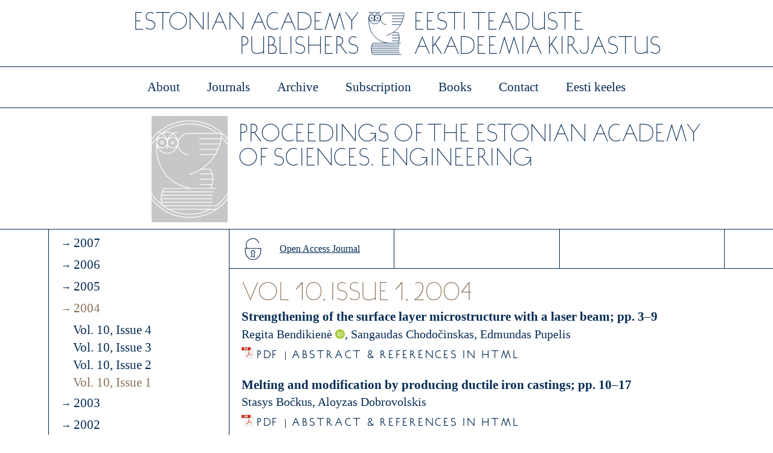

--- FILE ---
content_type: text/html; charset=UTF-8
request_url: https://kirj.ee/proceedings-of-the-estonian-academy-of-sciences-engineering-journal-information/?filter%5Byear%5D=2004&filter%5Bissue%5D=661&v=a57b8491d1d8
body_size: 6555
content:
<!DOCTYPE html>
<html lang="en-GB">

<head>
<meta charset="UTF-8">
<meta name="viewport" content="width=device-width, initial-scale=1">
<link rel="profile" href="http://gmpg.org/xfn/11">
<title>EAP - Proceedings of the Estonian Academy of Sciences. Engineering Journal Information</title>
<meta name='robots' content='max-image-preview:large' />
<link rel='dns-prefetch' href='//s.w.org' />
<script type="text/javascript">
window._wpemojiSettings = {"baseUrl":"https:\/\/s.w.org\/images\/core\/emoji\/13.1.0\/72x72\/","ext":".png","svgUrl":"https:\/\/s.w.org\/images\/core\/emoji\/13.1.0\/svg\/","svgExt":".svg","source":{"concatemoji":"https:\/\/kirj.ee\/wp-includes\/js\/wp-emoji-release.min.js?ver=5.9.1"}};
/*! This file is auto-generated */
!function(e,a,t){var n,r,o,i=a.createElement("canvas"),p=i.getContext&&i.getContext("2d");function s(e,t){var a=String.fromCharCode;p.clearRect(0,0,i.width,i.height),p.fillText(a.apply(this,e),0,0);e=i.toDataURL();return p.clearRect(0,0,i.width,i.height),p.fillText(a.apply(this,t),0,0),e===i.toDataURL()}function c(e){var t=a.createElement("script");t.src=e,t.defer=t.type="text/javascript",a.getElementsByTagName("head")[0].appendChild(t)}for(o=Array("flag","emoji"),t.supports={everything:!0,everythingExceptFlag:!0},r=0;r<o.length;r++)t.supports[o[r]]=function(e){if(!p||!p.fillText)return!1;switch(p.textBaseline="top",p.font="600 32px Arial",e){case"flag":return s([127987,65039,8205,9895,65039],[127987,65039,8203,9895,65039])?!1:!s([55356,56826,55356,56819],[55356,56826,8203,55356,56819])&&!s([55356,57332,56128,56423,56128,56418,56128,56421,56128,56430,56128,56423,56128,56447],[55356,57332,8203,56128,56423,8203,56128,56418,8203,56128,56421,8203,56128,56430,8203,56128,56423,8203,56128,56447]);case"emoji":return!s([10084,65039,8205,55357,56613],[10084,65039,8203,55357,56613])}return!1}(o[r]),t.supports.everything=t.supports.everything&&t.supports[o[r]],"flag"!==o[r]&&(t.supports.everythingExceptFlag=t.supports.everythingExceptFlag&&t.supports[o[r]]);t.supports.everythingExceptFlag=t.supports.everythingExceptFlag&&!t.supports.flag,t.DOMReady=!1,t.readyCallback=function(){t.DOMReady=!0},t.supports.everything||(n=function(){t.readyCallback()},a.addEventListener?(a.addEventListener("DOMContentLoaded",n,!1),e.addEventListener("load",n,!1)):(e.attachEvent("onload",n),a.attachEvent("onreadystatechange",function(){"complete"===a.readyState&&t.readyCallback()})),(n=t.source||{}).concatemoji?c(n.concatemoji):n.wpemoji&&n.twemoji&&(c(n.twemoji),c(n.wpemoji)))}(window,document,window._wpemojiSettings);
</script>
<style type="text/css">
img.wp-smiley,
img.emoji {
	display: inline !important;
	border: none !important;
	box-shadow: none !important;
	height: 1em !important;
	width: 1em !important;
	margin: 0 0.07em !important;
	vertical-align: -0.1em !important;
	background: none !important;
	padding: 0 !important;
}
</style>
	<link rel='stylesheet' id='kirj_css-css'  href='https://kirj.ee/wp-content/plugins/kirj/kirj.css?ver=5.9.1' type='text/css' media='all' />
<link rel='stylesheet' id='wp-block-library-css'  href='https://kirj.ee/wp-includes/css/dist/block-library/style.min.css?ver=5.9.1' type='text/css' media='all' />
<link rel='stylesheet' id='wc-blocks-vendors-style-css'  href='https://kirj.ee/wp-content/plugins/woocommerce/packages/woocommerce-blocks/build/wc-blocks-vendors-style.css?ver=6.3.3' type='text/css' media='all' />
<link rel='stylesheet' id='wc-blocks-style-css'  href='https://kirj.ee/wp-content/plugins/woocommerce/packages/woocommerce-blocks/build/wc-blocks-style.css?ver=6.3.3' type='text/css' media='all' />
<style id='global-styles-inline-css' type='text/css'>
body{--wp--preset--color--black: #000000;--wp--preset--color--cyan-bluish-gray: #abb8c3;--wp--preset--color--white: #ffffff;--wp--preset--color--pale-pink: #f78da7;--wp--preset--color--vivid-red: #cf2e2e;--wp--preset--color--luminous-vivid-orange: #ff6900;--wp--preset--color--luminous-vivid-amber: #fcb900;--wp--preset--color--light-green-cyan: #7bdcb5;--wp--preset--color--vivid-green-cyan: #00d084;--wp--preset--color--pale-cyan-blue: #8ed1fc;--wp--preset--color--vivid-cyan-blue: #0693e3;--wp--preset--color--vivid-purple: #9b51e0;--wp--preset--gradient--vivid-cyan-blue-to-vivid-purple: linear-gradient(135deg,rgba(6,147,227,1) 0%,rgb(155,81,224) 100%);--wp--preset--gradient--light-green-cyan-to-vivid-green-cyan: linear-gradient(135deg,rgb(122,220,180) 0%,rgb(0,208,130) 100%);--wp--preset--gradient--luminous-vivid-amber-to-luminous-vivid-orange: linear-gradient(135deg,rgba(252,185,0,1) 0%,rgba(255,105,0,1) 100%);--wp--preset--gradient--luminous-vivid-orange-to-vivid-red: linear-gradient(135deg,rgba(255,105,0,1) 0%,rgb(207,46,46) 100%);--wp--preset--gradient--very-light-gray-to-cyan-bluish-gray: linear-gradient(135deg,rgb(238,238,238) 0%,rgb(169,184,195) 100%);--wp--preset--gradient--cool-to-warm-spectrum: linear-gradient(135deg,rgb(74,234,220) 0%,rgb(151,120,209) 20%,rgb(207,42,186) 40%,rgb(238,44,130) 60%,rgb(251,105,98) 80%,rgb(254,248,76) 100%);--wp--preset--gradient--blush-light-purple: linear-gradient(135deg,rgb(255,206,236) 0%,rgb(152,150,240) 100%);--wp--preset--gradient--blush-bordeaux: linear-gradient(135deg,rgb(254,205,165) 0%,rgb(254,45,45) 50%,rgb(107,0,62) 100%);--wp--preset--gradient--luminous-dusk: linear-gradient(135deg,rgb(255,203,112) 0%,rgb(199,81,192) 50%,rgb(65,88,208) 100%);--wp--preset--gradient--pale-ocean: linear-gradient(135deg,rgb(255,245,203) 0%,rgb(182,227,212) 50%,rgb(51,167,181) 100%);--wp--preset--gradient--electric-grass: linear-gradient(135deg,rgb(202,248,128) 0%,rgb(113,206,126) 100%);--wp--preset--gradient--midnight: linear-gradient(135deg,rgb(2,3,129) 0%,rgb(40,116,252) 100%);--wp--preset--duotone--dark-grayscale: url('#wp-duotone-dark-grayscale');--wp--preset--duotone--grayscale: url('#wp-duotone-grayscale');--wp--preset--duotone--purple-yellow: url('#wp-duotone-purple-yellow');--wp--preset--duotone--blue-red: url('#wp-duotone-blue-red');--wp--preset--duotone--midnight: url('#wp-duotone-midnight');--wp--preset--duotone--magenta-yellow: url('#wp-duotone-magenta-yellow');--wp--preset--duotone--purple-green: url('#wp-duotone-purple-green');--wp--preset--duotone--blue-orange: url('#wp-duotone-blue-orange');--wp--preset--font-size--small: 13px;--wp--preset--font-size--medium: 20px;--wp--preset--font-size--large: 36px;--wp--preset--font-size--x-large: 42px;}.has-black-color{color: var(--wp--preset--color--black) !important;}.has-cyan-bluish-gray-color{color: var(--wp--preset--color--cyan-bluish-gray) !important;}.has-white-color{color: var(--wp--preset--color--white) !important;}.has-pale-pink-color{color: var(--wp--preset--color--pale-pink) !important;}.has-vivid-red-color{color: var(--wp--preset--color--vivid-red) !important;}.has-luminous-vivid-orange-color{color: var(--wp--preset--color--luminous-vivid-orange) !important;}.has-luminous-vivid-amber-color{color: var(--wp--preset--color--luminous-vivid-amber) !important;}.has-light-green-cyan-color{color: var(--wp--preset--color--light-green-cyan) !important;}.has-vivid-green-cyan-color{color: var(--wp--preset--color--vivid-green-cyan) !important;}.has-pale-cyan-blue-color{color: var(--wp--preset--color--pale-cyan-blue) !important;}.has-vivid-cyan-blue-color{color: var(--wp--preset--color--vivid-cyan-blue) !important;}.has-vivid-purple-color{color: var(--wp--preset--color--vivid-purple) !important;}.has-black-background-color{background-color: var(--wp--preset--color--black) !important;}.has-cyan-bluish-gray-background-color{background-color: var(--wp--preset--color--cyan-bluish-gray) !important;}.has-white-background-color{background-color: var(--wp--preset--color--white) !important;}.has-pale-pink-background-color{background-color: var(--wp--preset--color--pale-pink) !important;}.has-vivid-red-background-color{background-color: var(--wp--preset--color--vivid-red) !important;}.has-luminous-vivid-orange-background-color{background-color: var(--wp--preset--color--luminous-vivid-orange) !important;}.has-luminous-vivid-amber-background-color{background-color: var(--wp--preset--color--luminous-vivid-amber) !important;}.has-light-green-cyan-background-color{background-color: var(--wp--preset--color--light-green-cyan) !important;}.has-vivid-green-cyan-background-color{background-color: var(--wp--preset--color--vivid-green-cyan) !important;}.has-pale-cyan-blue-background-color{background-color: var(--wp--preset--color--pale-cyan-blue) !important;}.has-vivid-cyan-blue-background-color{background-color: var(--wp--preset--color--vivid-cyan-blue) !important;}.has-vivid-purple-background-color{background-color: var(--wp--preset--color--vivid-purple) !important;}.has-black-border-color{border-color: var(--wp--preset--color--black) !important;}.has-cyan-bluish-gray-border-color{border-color: var(--wp--preset--color--cyan-bluish-gray) !important;}.has-white-border-color{border-color: var(--wp--preset--color--white) !important;}.has-pale-pink-border-color{border-color: var(--wp--preset--color--pale-pink) !important;}.has-vivid-red-border-color{border-color: var(--wp--preset--color--vivid-red) !important;}.has-luminous-vivid-orange-border-color{border-color: var(--wp--preset--color--luminous-vivid-orange) !important;}.has-luminous-vivid-amber-border-color{border-color: var(--wp--preset--color--luminous-vivid-amber) !important;}.has-light-green-cyan-border-color{border-color: var(--wp--preset--color--light-green-cyan) !important;}.has-vivid-green-cyan-border-color{border-color: var(--wp--preset--color--vivid-green-cyan) !important;}.has-pale-cyan-blue-border-color{border-color: var(--wp--preset--color--pale-cyan-blue) !important;}.has-vivid-cyan-blue-border-color{border-color: var(--wp--preset--color--vivid-cyan-blue) !important;}.has-vivid-purple-border-color{border-color: var(--wp--preset--color--vivid-purple) !important;}.has-vivid-cyan-blue-to-vivid-purple-gradient-background{background: var(--wp--preset--gradient--vivid-cyan-blue-to-vivid-purple) !important;}.has-light-green-cyan-to-vivid-green-cyan-gradient-background{background: var(--wp--preset--gradient--light-green-cyan-to-vivid-green-cyan) !important;}.has-luminous-vivid-amber-to-luminous-vivid-orange-gradient-background{background: var(--wp--preset--gradient--luminous-vivid-amber-to-luminous-vivid-orange) !important;}.has-luminous-vivid-orange-to-vivid-red-gradient-background{background: var(--wp--preset--gradient--luminous-vivid-orange-to-vivid-red) !important;}.has-very-light-gray-to-cyan-bluish-gray-gradient-background{background: var(--wp--preset--gradient--very-light-gray-to-cyan-bluish-gray) !important;}.has-cool-to-warm-spectrum-gradient-background{background: var(--wp--preset--gradient--cool-to-warm-spectrum) !important;}.has-blush-light-purple-gradient-background{background: var(--wp--preset--gradient--blush-light-purple) !important;}.has-blush-bordeaux-gradient-background{background: var(--wp--preset--gradient--blush-bordeaux) !important;}.has-luminous-dusk-gradient-background{background: var(--wp--preset--gradient--luminous-dusk) !important;}.has-pale-ocean-gradient-background{background: var(--wp--preset--gradient--pale-ocean) !important;}.has-electric-grass-gradient-background{background: var(--wp--preset--gradient--electric-grass) !important;}.has-midnight-gradient-background{background: var(--wp--preset--gradient--midnight) !important;}.has-small-font-size{font-size: var(--wp--preset--font-size--small) !important;}.has-medium-font-size{font-size: var(--wp--preset--font-size--medium) !important;}.has-large-font-size{font-size: var(--wp--preset--font-size--large) !important;}.has-x-large-font-size{font-size: var(--wp--preset--font-size--x-large) !important;}
</style>
<link rel='stylesheet' id='widgetopts-styles-css'  href='https://kirj.ee/wp-content/plugins/widget-options/assets/css/widget-options.css' type='text/css' media='all' />
<link rel='stylesheet' id='woocommerce-layout-css'  href='https://kirj.ee/wp-content/plugins/woocommerce/assets/css/woocommerce-layout.css?ver=6.0.0' type='text/css' media='all' />
<link rel='stylesheet' id='woocommerce-smallscreen-css'  href='https://kirj.ee/wp-content/plugins/woocommerce/assets/css/woocommerce-smallscreen.css?ver=6.0.0' type='text/css' media='only screen and (max-width: 768px)' />
<link rel='stylesheet' id='woocommerce-general-css'  href='https://kirj.ee/wp-content/plugins/woocommerce/assets/css/woocommerce.css?ver=6.0.0' type='text/css' media='all' />
<style id='woocommerce-inline-inline-css' type='text/css'>
.woocommerce form .form-row .required { visibility: visible; }
</style>
<link rel='stylesheet' id='customstyle-css'  href='https://kirj.ee/wp-content/themes/eap-awi/style.css?ver=all' type='text/css' media='all' />
<link rel='stylesheet' id='custom-css-css'  href='https://kirj.ee/wp-content/plugins/theme-customisations-master/custom/style.css?ver=5.9.1' type='text/css' media='all' />
<!--n2css--><script type='text/javascript' src='https://kirj.ee/wp-includes/js/jquery/jquery.min.js?ver=3.6.0' id='jquery-core-js'></script>
<script type='text/javascript' src='https://kirj.ee/wp-includes/js/jquery/jquery-migrate.min.js?ver=3.3.2' id='jquery-migrate-js'></script>
<script type='text/javascript' src='https://kirj.ee/wp-content/plugins/theme-customisations-master/custom/custom.js?ver=5.9.1' id='custom-js-js'></script>
<link rel="https://api.w.org/" href="https://kirj.ee/wp-json/" /><link rel="alternate" type="application/json" href="https://kirj.ee/wp-json/wp/v2/pages/5214" /><link rel="EditURI" type="application/rsd+xml" title="RSD" href="https://kirj.ee/xmlrpc.php?rsd" />
<link rel="wlwmanifest" type="application/wlwmanifest+xml" href="https://kirj.ee/wp-includes/wlwmanifest.xml" /> 
<meta name="generator" content="WordPress 5.9.1" />
<meta name="generator" content="WooCommerce 6.0.0" />
<link rel="canonical" href="https://kirj.ee/proceedings-of-the-estonian-academy-of-sciences-engineering-journal-information/" />
<link rel='shortlink' href='https://kirj.ee/?p=5214' />
<link rel="alternate" type="application/json+oembed" href="https://kirj.ee/wp-json/oembed/1.0/embed?url=https%3A%2F%2Fkirj.ee%2Fproceedings-of-the-estonian-academy-of-sciences-engineering-journal-information%2F" />
<link rel="alternate" type="text/xml+oembed" href="https://kirj.ee/wp-json/oembed/1.0/embed?url=https%3A%2F%2Fkirj.ee%2Fproceedings-of-the-estonian-academy-of-sciences-engineering-journal-information%2F&#038;format=xml" />
<link rel="alternate" href="https://kirj.ee/proceedings-of-the-estonian-academy-of-sciences-engineering-journal-information/" hreflang="x-default" /><script src='https://kirj.ee/wp-content/plugins/kirj/jquery.1.12.4.js'></script><script src='https://kirj.ee/wp-content/plugins/kirj/kirj_fn.js'></script><script src='https://kirj.ee/wp-content/plugins/kirj/jquery-ui.js'></script><script src='https://kirj.ee/wp-content/plugins/kirj/kirj_pub.js'></script><link href='https://kirj.ee/wp-content/plugins/kirj/jquery-ui.css'><link href='https://kirj.ee/wp-content/plugins/kirj/kirj.css'><script src='//code.jquery.com/ui/1.12.1/jquery-ui.js'></script><link rel='stylesheet' href='//code.jquery.com/ui/1.12.1/themes/smoothness/jquery-ui.css'>	<noscript><style>.woocommerce-product-gallery{ opacity: 1 !important; }</style></noscript>
	<link rel="icon" href="https://kirj.ee/wp-content/uploads/2019/09/cropped-TA_logo_600x600px_must-32x32.jpg" sizes="32x32" />
<link rel="icon" href="https://kirj.ee/wp-content/uploads/2019/09/cropped-TA_logo_600x600px_must-192x192.jpg" sizes="192x192" />
<link rel="apple-touch-icon" href="https://kirj.ee/wp-content/uploads/2019/09/cropped-TA_logo_600x600px_must-180x180.jpg" />
<meta name="msapplication-TileImage" content="https://kirj.ee/wp-content/uploads/2019/09/cropped-TA_logo_600x600px_must-270x270.jpg" />
		<style type="text/css" id="wp-custom-css">
			.orcid-link img {
	margin-bottom:-1px !important;
}		</style>
		</head>

<body>
  <div class="container">


    <div class="header">
      <div class="header_left">
        ESTONIAN ACADEMY <BR>PUBLISHERS
      </div>
      <div class="header_logo">
        <img src="/wp-content/themes/eap-awi/images/EPS_p2ise-logo.svg" height="76" alt="EAP logo" style="vertical-align:middle;margin:13px 0px;height:76px">
      </div>
      <div class="header_right">
        eesti teaduste <br> akadeemia kirjastus
      </div>
    </div> <!-- header end-->

    <div class="navigationtop">

<input type="checkbox" id="navigationtop-toggle" class="navigationtop-toggle">
<label for="navigationtop-toggle" class="navigationtop-toggle-label">
    <span></span>
  </label>
<navigation-top>
  <div class="menu-main_en-container"><ul id="menu-main_en" class="peamenu-mobile"><li id="menu-item-1227" class="menu-item menu-item-type-post_type menu-item-object-page menu-item-home menu-item-1227"><a href="https://kirj.ee/">About</a></li>
<li id="menu-item-92" class="menu-item menu-item-type-post_type menu-item-object-page menu-item-92"><a href="https://kirj.ee/journals-issues/">Journals</a></li>
<li id="menu-item-5373" class="menu-item menu-item-type-post_type menu-item-object-page menu-item-5373"><a href="https://kirj.ee/archive/">Archive</a></li>
<li id="menu-item-429" class="menu-item menu-item-type-post_type menu-item-object-page menu-item-429"><a href="https://kirj.ee/subscription/">Subscription</a></li>
<li id="menu-item-119" class="menu-item menu-item-type-post_type menu-item-object-page menu-item-119"><a href="https://kirj.ee/books/">Books</a></li>
<li id="menu-item-71" class="menu-item menu-item-type-post_type menu-item-object-page menu-item-71"><a href="https://kirj.ee/staff/">Contact</a></li>
<li id="menu-item-120" class="menu-item menu-item-type-custom menu-item-object-custom menu-item-120"><a href="/meist/">Eesti keeles</a></li>
</ul></div></navigation-top>



<div class="menu-main_en-container"><ul id="menu-main_en-1" class="peamenu"><li class="menu-item menu-item-type-post_type menu-item-object-page menu-item-home menu-item-1227"><a href="https://kirj.ee/">About</a></li>
<li class="menu-item menu-item-type-post_type menu-item-object-page menu-item-92"><a href="https://kirj.ee/journals-issues/">Journals</a></li>
<li class="menu-item menu-item-type-post_type menu-item-object-page menu-item-5373"><a href="https://kirj.ee/archive/">Archive</a></li>
<li class="menu-item menu-item-type-post_type menu-item-object-page menu-item-429"><a href="https://kirj.ee/subscription/">Subscription</a></li>
<li class="menu-item menu-item-type-post_type menu-item-object-page menu-item-119"><a href="https://kirj.ee/books/">Books</a></li>
<li class="menu-item menu-item-type-post_type menu-item-object-page menu-item-71"><a href="https://kirj.ee/staff/">Contact</a></li>
<li class="menu-item menu-item-type-custom menu-item-object-custom menu-item-120"><a href="/meist/">Eesti keeles</a></li>
</ul></div>
    </div>
<div class="ajakirjasisu">

  <div class="ajakirjapais1">
    <table align="right" valign="bottom">
      <tr>
          <td align="right" valign="bottom" style="padding-right:15px;" >

    </td>
    <td valign="bottom"><img src="/wp-content/themes/eap-awi/images/kohahoidja.svg" alt="cover" style="vertical-align:middle;margin:10px 0px;height: 176px">
    </td>
    </tr>
    </table>


  </div>
  <div class="ajakirjapais2">
    <div class="ajakirjapais_title">Proceedings of the Estonian Academy of Sciences. Engineering</div>
<div class="ajakirjapais_issn">
  </div>
</div>



<div class="ajakirjapais_vasak"></div>
<div class="alammenu">
      
<div class="issues_menu"><a href="/proceedings-of-the-estonian-academy-of-sciences-engineering-journal-information/?filter[year]=2007&filter[issue]=30" class="kirj_issue_year">2007</a><a href="/proceedings-of-the-estonian-academy-of-sciences-engineering-journal-information/?filter[year]=2006&filter[issue]=653" class="kirj_issue_year">2006</a><a href="/proceedings-of-the-estonian-academy-of-sciences-engineering-journal-information/?filter[year]=2005&filter[issue]=660" class="kirj_issue_year">2005</a><a href="/proceedings-of-the-estonian-academy-of-sciences-engineering-journal-information/?filter[year]=2004&filter[issue]=664" class="kirj_issue_year_selected">2004</a><a href="/proceedings-of-the-estonian-academy-of-sciences-engineering-journal-information/?filter[year]=2004&filter[issue]=664" class="kirj_issue_year_open">Vol. 10, Issue 4</a><a href="/proceedings-of-the-estonian-academy-of-sciences-engineering-journal-information/?filter[year]=2004&filter[issue]=663" class="kirj_issue_year_open">Vol. 10, Issue 3</a><a href="/proceedings-of-the-estonian-academy-of-sciences-engineering-journal-information/?filter[year]=2004&filter[issue]=662" class="kirj_issue_year_open">Vol. 10, Issue 2</a><a href="/proceedings-of-the-estonian-academy-of-sciences-engineering-journal-information/?filter[year]=2004&filter[issue]=661" class="kirj_issue_year_open selected">Vol. 10, Issue 1</a><a href="/proceedings-of-the-estonian-academy-of-sciences-engineering-journal-information/?filter[year]=2003&filter[issue]=668" class="kirj_issue_year">2003</a><a href="/proceedings-of-the-estonian-academy-of-sciences-engineering-journal-information/?filter[year]=2002&filter[issue]=672" class="kirj_issue_year">2002</a><a href="/proceedings-of-the-estonian-academy-of-sciences-engineering-journal-information/?filter[year]=2001&filter[issue]=676" class="kirj_issue_year">2001</a><a href="/proceedings-of-the-estonian-academy-of-sciences-engineering-journal-information/?filter[year]=2000&filter[issue]=1309" class="kirj_issue_year">2000</a><a href="/proceedings-of-the-estonian-academy-of-sciences-engineering-journal-information/?filter[year]=1999&filter[issue]=1313" class="kirj_issue_year">1999</a><a href="/proceedings-of-the-estonian-academy-of-sciences-engineering-journal-information/?filter[year]=1998&filter[issue]=1317" class="kirj_issue_year">1998</a><a href="/proceedings-of-the-estonian-academy-of-sciences-engineering-journal-information/?filter[year]=1997&filter[issue]=1321" class="kirj_issue_year">1997</a><a href="/proceedings-of-the-estonian-academy-of-sciences-engineering-journal-information/?filter[year]=1996&filter[issue]=1323" class="kirj_issue_year">1996</a><a href="/proceedings-of-the-estonian-academy-of-sciences-engineering-journal-information/?filter[year]=1995&filter[issue]=1325" class="kirj_issue_year">1995</a></div>
</div>

<div class="ajakirjamenu_mob">
  <input type="checkbox" id="navigationtop2-toggle" class="navigationtop2-toggle">
  <label for="navigationtop2-toggle" class="navigationtop2-toggle-label">
      <span></span>
    </label>
  <navigation-top2>
    <div class="issues_menu"><a href="/proceedings-of-the-estonian-academy-of-sciences-engineering-journal-information/?filter[year]=2007&filter[issue]=30" class="kirj_issue_year">2007</a><a href="/proceedings-of-the-estonian-academy-of-sciences-engineering-journal-information/?filter[year]=2006&filter[issue]=653" class="kirj_issue_year">2006</a><a href="/proceedings-of-the-estonian-academy-of-sciences-engineering-journal-information/?filter[year]=2005&filter[issue]=660" class="kirj_issue_year">2005</a><a href="/proceedings-of-the-estonian-academy-of-sciences-engineering-journal-information/?filter[year]=2004&filter[issue]=664" class="kirj_issue_year_selected">2004</a><a href="/proceedings-of-the-estonian-academy-of-sciences-engineering-journal-information/?filter[year]=2004&filter[issue]=664" class="kirj_issue_year_open">Vol. 10, Issue 4</a><a href="/proceedings-of-the-estonian-academy-of-sciences-engineering-journal-information/?filter[year]=2004&filter[issue]=663" class="kirj_issue_year_open">Vol. 10, Issue 3</a><a href="/proceedings-of-the-estonian-academy-of-sciences-engineering-journal-information/?filter[year]=2004&filter[issue]=662" class="kirj_issue_year_open">Vol. 10, Issue 2</a><a href="/proceedings-of-the-estonian-academy-of-sciences-engineering-journal-information/?filter[year]=2004&filter[issue]=661" class="kirj_issue_year_open selected">Vol. 10, Issue 1</a><a href="/proceedings-of-the-estonian-academy-of-sciences-engineering-journal-information/?filter[year]=2003&filter[issue]=668" class="kirj_issue_year">2003</a><a href="/proceedings-of-the-estonian-academy-of-sciences-engineering-journal-information/?filter[year]=2002&filter[issue]=672" class="kirj_issue_year">2002</a><a href="/proceedings-of-the-estonian-academy-of-sciences-engineering-journal-information/?filter[year]=2001&filter[issue]=676" class="kirj_issue_year">2001</a><a href="/proceedings-of-the-estonian-academy-of-sciences-engineering-journal-information/?filter[year]=2000&filter[issue]=1309" class="kirj_issue_year">2000</a><a href="/proceedings-of-the-estonian-academy-of-sciences-engineering-journal-information/?filter[year]=1999&filter[issue]=1313" class="kirj_issue_year">1999</a><a href="/proceedings-of-the-estonian-academy-of-sciences-engineering-journal-information/?filter[year]=1998&filter[issue]=1317" class="kirj_issue_year">1998</a><a href="/proceedings-of-the-estonian-academy-of-sciences-engineering-journal-information/?filter[year]=1997&filter[issue]=1321" class="kirj_issue_year">1997</a><a href="/proceedings-of-the-estonian-academy-of-sciences-engineering-journal-information/?filter[year]=1996&filter[issue]=1323" class="kirj_issue_year">1996</a><a href="/proceedings-of-the-estonian-academy-of-sciences-engineering-journal-information/?filter[year]=1995&filter[issue]=1325" class="kirj_issue_year">1995</a></div>  </navigation-top>
</div>
<div class="ajakirjatekstid">
<div class="ajakirjatekstid_pais">
<div class="ajakirjatekstid_pais1">
<a href="https://kirj.ee/open-access-journal/"> Open Access Journal</a>
</div>

<div class="ajakirjatekstid_pais2">

</div>

<div class="ajakirjatekstid_pais3">

</div>


</div>

<div class="ajakirjatekstid_sisu">


  
  
<div class="main-container"><div class="issue_title">Vol 10, Issue 1, 2004</div><div class="artlist_title">
	Strengthening of the surface layer microstructure with a laser beam; pp. 3&ndash;9</div><div class="pubauthorsdiv">Regita Bendikienė <a href="https://orcid.org/0000-0002-1489-6990" class="orcid-link" target="_blank"><img src="/wp-content/plugins/kirj/orcid.svg" alt="ORCID Icon" width="16" height="16"></a>, Sangaudas Chodočinskas, Edmundas Pupelis</div><a href="/wp-content/plugins/kirj/pub/eng-1-2004-3-9_20230304230132.pdf" class="publication_list_title kirj-stats pdf-link" stats_type="1" stats_obj_id="4576" stats_title="
	Strengthening of the surface layer microstructure with a laser beam">PDF</a> | <a href="?filter[year]=2004&filter[issue]=661&filter[publication]=4576" class="publication_list kirj-stats" stats_type="2" stats_obj_id="4576" stats_title="
	Strengthening of the surface layer microstructure with a laser beam">Abstract &amp; References in HTML</a><br><br><div class="artlist_title">
	Melting and modification by producing ductile iron castings; pp. 10&ndash;17</div><div class="pubauthorsdiv">Stasys Bočkus, Aloyzas Dobrovolskis</div><a href="/wp-content/plugins/kirj/pub/eng-1-2004-10-17_20230304230227.pdf" class="publication_list_title kirj-stats pdf-link" stats_type="1" stats_obj_id="4577" stats_title="
	Melting and modification by producing ductile iron castings">PDF</a> | <a href="?filter[year]=2004&filter[issue]=661&filter[publication]=4577" class="publication_list kirj-stats" stats_type="2" stats_obj_id="4577" stats_title="
	Melting and modification by producing ductile iron castings">Abstract &amp; References in HTML</a><br><br><div class="artlist_title">
	Adsorption distribution of the ion associates and ion-exchange at the water/1,2-dichloroethane interface by extracting with cesium dicarbollyde; pp. 18&ndash;22</div><div class="pubauthorsdiv">Tatyana Borisova</div><a href="/wp-content/plugins/kirj/pub/eng-1-2004-18-22_20230304230252.pdf" class="publication_list_title kirj-stats pdf-link" stats_type="1" stats_obj_id="4578" stats_title="
	Adsorption distribution of the ion associates and ion-exchange at the water/1,2-dichloroethane interface by extracting with cesium dicarbollyde">PDF</a> | <a href="?filter[year]=2004&filter[issue]=661&filter[publication]=4578" class="publication_list kirj-stats" stats_type="2" stats_obj_id="4578" stats_title="
	Adsorption distribution of the ion associates and ion-exchange at the water/1,2-dichloroethane interface by extracting with cesium dicarbollyde">Abstract &amp; References in HTML</a><br><br><div class="artlist_title">
	Preparation of nanosized W- and WC-based powders and their processing; pp. 23&ndash;29</div><div class="pubauthorsdiv">Janis Grabis <a href="https://orcid.org/0000-0003-2196-0214" class="orcid-link" target="_blank"><img src="/wp-content/plugins/kirj/orcid.svg" alt="ORCID Icon" width="16" height="16"></a>, Ilmars Zalite, Dzidra Jankovica, Dzintra-Arija Rasmane</div><a href="/wp-content/plugins/kirj/pub/eng-1-2004-23-29_20230304230425.pdf" class="publication_list_title kirj-stats pdf-link" stats_type="1" stats_obj_id="4579" stats_title="
	Preparation of nanosized W- and WC-based powders and their processing">PDF</a> | <a href="?filter[year]=2004&filter[issue]=661&filter[publication]=4579" class="publication_list kirj-stats" stats_type="2" stats_obj_id="4579" stats_title="
	Preparation of nanosized W- and WC-based powders and their processing">Abstract &amp; References in HTML</a><br><br><div class="artlist_title">
	Laser ablation for 3D nanometric imaging of solids; pp. 30&ndash;38</div><div class="pubauthorsdiv">Ilmar Kink, Vambola Kisand <a href="https://orcid.org/0000-0001-9765-055X" class="orcid-link" target="_blank"><img src="/wp-content/plugins/kirj/orcid.svg" alt="ORCID Icon" width="16" height="16"></a>, Kristjan Saal, Tanel Tätte, Madis Lobjakas, Ants Lõhmus</div><a href="/wp-content/plugins/kirj/pub/eng-1-2004-30-38_20230304230444.pdf" class="publication_list_title kirj-stats pdf-link" stats_type="1" stats_obj_id="4580" stats_title="
	Laser ablation for 3D nanometric imaging of solids">PDF</a> | <a href="?filter[year]=2004&filter[issue]=661&filter[publication]=4580" class="publication_list kirj-stats" stats_type="2" stats_obj_id="4580" stats_title="
	Laser ablation for 3D nanometric imaging of solids">Abstract &amp; References in HTML</a><br><br><div class="artlist_title">
	Testing hardened steel targets for dynamic hardness; pp. 39&ndash;44</div><div class="pubauthorsdiv">Ilmar Kleis, Toomas Remi</div><a href="/wp-content/plugins/kirj/pub/eng-1-2004-39-44_20230304230512.pdf" class="publication_list_title kirj-stats pdf-link" stats_type="1" stats_obj_id="4581" stats_title="
	Testing hardened steel targets for dynamic hardness">PDF</a> | <a href="?filter[year]=2004&filter[issue]=661&filter[publication]=4581" class="publication_list kirj-stats" stats_type="2" stats_obj_id="4581" stats_title="
	Testing hardened steel targets for dynamic hardness">Abstract &amp; References in HTML</a><br><br><div class="artlist_title">
	Adapting the energetic erosion theory to hardened steels; pp. 45&ndash;52</div><div class="pubauthorsdiv">Ilmar Kleis, Toomas Remi</div><a href="/wp-content/plugins/kirj/pub/eng-1-2004-45-52_20230304230534.pdf" class="publication_list_title kirj-stats pdf-link" stats_type="1" stats_obj_id="4582" stats_title="
	Adapting the energetic erosion theory to hardened steels">PDF</a> | <a href="?filter[year]=2004&filter[issue]=661&filter[publication]=4582" class="publication_list kirj-stats" stats_type="2" stats_obj_id="4582" stats_title="
	Adapting the energetic erosion theory to hardened steels">Abstract &amp; References in HTML</a><br><br><div class="artlist_title">
	Correction of the short-term forecast of high-voltage power consumption; pp. 53&ndash;62</div><div class="pubauthorsdiv">Taivo Kangilaski, Vladimir Jaanimägi</div><a href="/wp-content/plugins/kirj/pub/eng-1-2004-53-62_20230304230548.pdf" class="publication_list_title kirj-stats pdf-link" stats_type="1" stats_obj_id="4583" stats_title="
	Correction of the short-term forecast of high-voltage power consumption">PDF</a> | <a href="?filter[year]=2004&filter[issue]=661&filter[publication]=4583" class="publication_list kirj-stats" stats_type="2" stats_obj_id="4583" stats_title="
	Correction of the short-term forecast of high-voltage power consumption">Abstract &amp; References in HTML</a><br><br></div>



<p><strong>→ </strong><a href="https://kirj.ee/proceedings-of-the-estonian-academy-of-sciences-back-issues/">Back issues</a></p>


</div>

</div>
<div class="ajakirjapais_parem">
<div class="ajakirjapais_parem_top">

</div>
<div class="ajakirjapais_parem_bottom">

</div>

</div>
</div>

<div class="easterms">
  <div class="eastermsleft"><a href="https://kirj.ee/terms-and-conditions/">Terms and Conditions</a> </div>

  <div class="eastermsright"><a href="https://kirj.ee/estonian-academy-publishers-privacy-policy/">Privacy Policy</a> </div>
</div>
<div class="footer">
  <div class="footer_left">
  <table class="footertable_left">
    <tr>
        <td >
          <img src="/wp-content/themes/eap-awi/images/EAP_jaluse-logo-EAP.svg" alt="" height="141" style="vertical-align:middle;margin:15px 15px 15px 15px;height:141px">

  </td>
  <td align="left" width="360px">
  			<div class="textwidget"><p><strong>Estonian Academy Publishers</strong><br />
Kohtu 6, 10130 Tallinn, Estonia<br />
<a href="https://www.eap.ee">www.eap.ee</a><br />
<a href="mailto:info@eap.ee">info@eap.ee</a></p>
</div>
		  </td>
  </tr>
  </table>
     </div>

  <div class="footer_right">
    <table class="footertable_right">
      <tr>
          <td align="right" width="360px">
            			<div class="textwidget"><p><strong>Estonian Academy of Sciences</strong><br />
Kohtu 6, 10130 Tallinn, Estonia<br />
<a href="https://www.akadeemia.ee">www.akadeemia.ee</a></p>
</div>
		</td>
<td>
  <img src="/wp-content/themes/eap-awi/images/EAP_jaluse-logo-akadeemia.svg" alt="" height="141" style="vertical-align:middle;margin:25px 15px 15px 15px;height:141px">
</td>
</tr>
</table>

  </div>

</div>
<script type='text/javascript' src='https://kirj.ee/wp-content/plugins/woocommerce/assets/js/jquery-blockui/jquery.blockUI.min.js?ver=2.7.0-wc.6.0.0' id='jquery-blockui-js'></script>
<script type='text/javascript' id='wc-add-to-cart-js-extra'>
/* <![CDATA[ */
var wc_add_to_cart_params = {"ajax_url":"\/wp-admin\/admin-ajax.php","wc_ajax_url":"\/?wc-ajax=%%endpoint%%","i18n_view_cart":"View basket","cart_url":"https:\/\/kirj.ee\/et\/ostukorv\/","is_cart":"","cart_redirect_after_add":"no"};
/* ]]> */
</script>
<script type='text/javascript' src='https://kirj.ee/wp-content/plugins/woocommerce/assets/js/frontend/add-to-cart.min.js?ver=6.0.0' id='wc-add-to-cart-js'></script>
<script type='text/javascript' src='https://kirj.ee/wp-content/plugins/woocommerce/assets/js/js-cookie/js.cookie.min.js?ver=2.1.4-wc.6.0.0' id='js-cookie-js'></script>
<script type='text/javascript' id='woocommerce-js-extra'>
/* <![CDATA[ */
var woocommerce_params = {"ajax_url":"\/wp-admin\/admin-ajax.php","wc_ajax_url":"\/?wc-ajax=%%endpoint%%"};
/* ]]> */
</script>
<script type='text/javascript' src='https://kirj.ee/wp-content/plugins/woocommerce/assets/js/frontend/woocommerce.min.js?ver=6.0.0' id='woocommerce-js'></script>
<script type='text/javascript' id='wc-cart-fragments-js-extra'>
/* <![CDATA[ */
var wc_cart_fragments_params = {"ajax_url":"\/wp-admin\/admin-ajax.php","wc_ajax_url":"\/?wc-ajax=%%endpoint%%","cart_hash_key":"wc_cart_hash_6e384e128cfb6089fde4eab45d9b92da","fragment_name":"wc_fragments_6e384e128cfb6089fde4eab45d9b92da","request_timeout":"5000"};
/* ]]> */
</script>
<script type='text/javascript' src='https://kirj.ee/wp-content/plugins/woocommerce/assets/js/frontend/cart-fragments.min.js?ver=6.0.0' id='wc-cart-fragments-js'></script>
</div>
</body>
</html>


--- FILE ---
content_type: image/svg+xml
request_url: https://kirj.ee/wp-content/themes/eap-awi/images/kohahoidja.svg
body_size: 1034
content:
<?xml version="1.0" encoding="utf-8"?>
<!-- Generator: Adobe Illustrator 25.3.1, SVG Export Plug-In . SVG Version: 6.00 Build 0)  -->
<svg version="1.1" id="Layer_1" xmlns="http://www.w3.org/2000/svg" xmlns:xlink="http://www.w3.org/1999/xlink" x="0px" y="0px"
	 viewBox="0 0 126 175.99" style="enable-background:new 0 0 126 175.99;" xml:space="preserve">
<style type="text/css">
	.st0{clip-path:url(#SVGID_2_);fill:#C7C7C7;}
	.st1{clip-path:url(#SVGID_2_);fill:none;stroke:#FFFFFF;stroke-width:1.2383;stroke-miterlimit:10;}
</style>
<g>
	<g>
		<defs>
			<rect id="SVGID_1_" width="126" height="175.99"/>
		</defs>
		<clipPath id="SVGID_2_">
			<use xlink:href="#SVGID_1_"  style="overflow:visible;"/>
		</clipPath>
		<polygon class="st0" points="-10.32,-7.33 -10.32,184.33 137.83,184.33 137.83,-7.33 -10.32,-7.33 		"/>
		<path class="st1" d="M28.22,154.32h79.11 M81.6,88.15h15.66c0,0,4.29,7,4.29,16.71c0,9.71-4.06,15.13-4.06,15.13H21.1
			c0,0-5.19,4.71-5.19,17.39c0,4.27,0.57,7.57,1.33,10.07 M43.61,44.25c0,9.7-7.86,17.56-17.56,17.56c-9.7,0-17.56-7.86-17.56-17.56
			c0-9.7,7.86-17.56,17.56-17.56C35.75,26.7,43.61,34.56,43.61,44.25L43.61,44.25z M61.33,63.94c-9.7,0-17.56-7.86-17.56-17.56
			c0-9.7,7.86-17.56,17.56-17.56h54.63c0,0,0.88,49.58-53.68,68.56 M26.08,44.25c0,4.85-3.93,8.78-8.78,8.78
			c-4.85,0-8.78-3.93-8.78-8.78c0-4.85,3.93-8.78,8.78-8.78C22.15,35.48,26.08,39.41,26.08,44.25L26.08,44.25z M19.4,44.25
			c0,1.16-0.94,2.1-2.1,2.1c-1.16,0-2.1-0.94-2.1-2.1c0-1.16,0.94-2.1,2.1-2.1C18.46,42.15,19.4,43.09,19.4,44.25L19.4,44.25z
			 M36.94,44.25c0,1.16-0.94,2.1-2.1,2.1c-1.16,0-2.1-0.94-2.1-2.1c0-1.16,0.94-2.1,2.1-2.1C35.99,42.15,36.94,43.09,36.94,44.25
			L36.94,44.25z M43.61,44.25c0,4.85-3.93,8.78-8.78,8.78s-8.78-3.93-8.78-8.78c0-4.85,3.93-8.78,8.78-8.78S43.61,39.41,43.61,44.25
			L43.61,44.25z M11.27,27.04c8.39,1.52,14.78,8.81,14.78,17.21v10.44 M43.61,26.7c-9.7,0-17.56,7.86-17.56,17.56v10.44 M8.55,42.84
			c0,0-8.81,65.69,57.29,77.09 M79.18,37.61h35.95 M75.57,28.83h39.02 M79.18,55.18h30.84 M79.18,46.4h33.93 M79.18,95.81h21.15
			 M79.18,113.38h21.24 M79.18,104.59h22.37 M17.37,125.71h85.31 M18.84,148.6h83.84 M16.56,142.87h84.59 M16.23,131.43h84.56
			 M16.23,137.15h84.56 M79.18,63.96h26.14 M97.49,119.99h8.48 M142.95,88c0,44.15-35.79,79.95-79.95,79.95
			c-44.15,0-79.95-35.79-79.95-79.95c0-44.15,35.79-79.95,79.95-79.95C107.16,8.05,142.95,43.85,142.95,88L142.95,88z M97.55,154.43
			c-10.34,5.39-22.09,8.43-34.55,8.43c-41.35,0-74.87-33.52-74.87-74.87c0-41.35,33.52-74.87,74.87-74.87
			c17.29,0,33.2,5.86,45.88,15.7 M115.55,34.68c13.77,13.58,22.31,32.45,22.31,53.32c0,26.17-13.43,49.21-33.78,62.59"/>
	</g>
</g>
</svg>


--- FILE ---
content_type: application/javascript
request_url: https://kirj.ee/wp-content/plugins/kirj/kirj_pub.js
body_size: 1
content:
jQuery( function() {
    jQuery( document ).tooltip({
      /*position: {
        my: "center bottom-20",
        at: "center top",
        using: function( position, feedback ) {
          jQuery( this ).css( position );
          jQuery( "<div>" )
            .addClass( "arrow" )
            .addClass( feedback.vertical )
            .addClass( feedback.horizontal )
            .appendTo( this );
        }
      }*/
    });
  } );